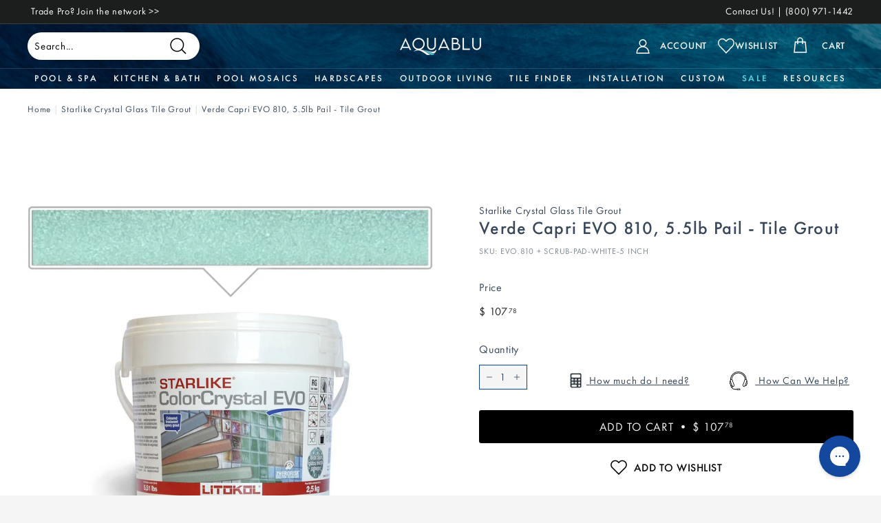

--- FILE ---
content_type: text/html; charset=utf-8
request_url: https://www.aquablumosaics.com/apps/reviews/products?url=https:/www.aquablumosaics.com/products/verde-capri-evo810-tile-grout
body_size: 1278
content:
 [ { "@context": "http://schema.org",  "@type": "Product",  "@id": "https://www.aquablumosaics.com/products/verde-capri-evo810-tile-grout#product_sp_schemaplus", "mainEntityOfPage": { "@type": "WebPage", "@id": "https://www.aquablumosaics.com/products/verde-capri-evo810-tile-grout#webpage_sp_schemaplus", "sdDatePublished": "2026-01-15T14:09-0500", "sdPublisher": { "@context": "http://schema.org", "@type": "Organization", "@id": "https://schemaplus.io", "name": "SchemaPlus App" } }, "additionalProperty": [    { "@type": "PropertyValue", "name" : "Tags", "value": [  "category:Installation",  "collection:Starlike Crystal Glass Tile Grout",  "color:Green",  "Installation Product",  "Promo Eligible",  "shape:Square",  "sold by:Bucket",  "type:Tile Grout"  ] }   ,{"@type": "PropertyValue", "name" : "Title", "value": [  "Default Title"  ] }   ],     "brand": { "@type": "Brand", "name": "Litokol",  "url": "https://www.aquablumosaics.com/collections/vendors?q=Litokol"  },  "category":"Installation Product", "color": "", "depth":"", "height":"", "itemCondition":"http://schema.org/NewCondition", "logo":"", "manufacturer":"", "material": "", "model":"",  "offers": { "@type": "Offer", "@id": "1433248956488",   "availability": "http://schema.org/InStock",    "inventoryLevel": { "@type": "QuantitativeValue", "value": "99976" },    "price" : 107.78, "priceSpecification": [ { "@type": "UnitPriceSpecification", "price": 107.78, "priceCurrency": "USD" }  ],      "priceCurrency": "USD", "description": "USD-10778-$ 107.78-$ 107.78 USD-107.78", "priceValidUntil": "2030-12-21",     "seller": { "@type": "Organization", "name": "AquaBlu Mosaics", "@id": "https://www.aquablumosaics.com#organization_sp_schemaplus" } },     "productID":"1433248956488",  "productionDate":"", "purchaseDate":"", "releaseDate":"",  "review": "",   "sku": "EVO.810 + SCRUB-PAD-WHITE-5 INCH",   "mpn": 12886855974984,  "weight": { "@type": "QuantitativeValue", "unitCode": "LBR", "value": "5.5" }, "width":"",    "description": "Glass Tile Grout\nComposed of a special epoxy resin blend made of fine glass beads, Starlike Color Crystal Glass Tile Grout is the perfect choice for glass tile and artistic glass mosaics. This premium two-component translucent epoxy grout is non-absorbent, easy to clean, and is even suitable for environments containing high humidity, chemical contact, or exposure to UV rays. Starlike Crystal is the ideal grout for pools, hot tubs, and other wet applications. Simple to clean and low in toxicity, it's easy to see why Litokol Starlike grout is the preferred brand recommended by tile manufacturers worldwide.\nKey Advantages:\nPerfect for mosaics featuring different shades of the same color\nStable, consistent coloring\nMaximum chemical, stain, and UV resistance\nMost environmentally-friendly epoxy grout on the market\nSuitable for both interior and exterior applications\nEase of installation results in reduced labor costs\nFormulation allows for simple water clean-up\nCan be used for grout joints up to 1\/8\"\nPlease note: For use with through body, colored glass tiles. Please refer to matrix for approximate square footage coverage per bucket. Product image shows 5kg bucket for better viewing. Product listed on this product page is 5.5lbs.\n",  "image": [      "https:\/\/www.aquablumosaics.com\/cdn\/shop\/products\/Color-Crystal---Litokol-Starlike-EVO-810-Verde-Capri--_by-AquaBlu-Mosaics.jpg?v=1762189525\u0026width=600"      ], "name": "Verde Capri EVO 810, 5.5lb Pail - Tile Grout", "url": "https://www.aquablumosaics.com/products/verde-capri-evo810-tile-grout" }      ,{ "@context": "http://schema.org", "@type": "BreadcrumbList", "name": "AquaBlu Mosaics Breadcrumbs Schema by SchemaPlus", "itemListElement": [  { "@type": "ListItem", "position": 1, "item": { "@id": "https://www.aquablumosaics.com/collections", "name": "Products" } }, { "@type": "ListItem", "position": 2, "item": { "@id": "https://www.aquablumosaics.com/collections/bc-all", "name": "BC All" } },  { "@type": "ListItem", "position": 3, "item": { "@id": "https://www.aquablumosaics.com/products/verde-capri-evo810-tile-grout#breadcrumb_sp_schemaplus", "name": "Verde Capri EVO 810, 5.5lb Pail - Tile Grout" } } ] }  ]

--- FILE ---
content_type: text/javascript
request_url: https://drh2y2ua6ta1u.cloudfront.net/embed.js?shop=aquablu-mosaics.myshopify.com
body_size: 9695
content:
(function () {
  const isProductPage = window.location.pathname.includes("/products/");
  const fullHostname = window.location.hostname;

  let shopName = "";
  if (fullHostname.includes("myshopify.com")) {
    shopName = fullHostname.split(".myshopify.com")[0];
  } else {
    shopName = fullHostname;
  }

  const createOverlayAndIframe = (payload) => {
    if (!document.getElementById("quote-overlay")) {
      const overlay = document.createElement("div");
      overlay.id = "quote-overlay";
      overlay.style.position = "fixed";
      overlay.style.top = "0";
      overlay.style.left = "0";
      overlay.style.width = "100vw";
      overlay.style.height = "100vh";
      overlay.style.backgroundColor = "rgba(255, 255, 255, 0.1)";
      overlay.style.backdropFilter = "blur(3px)";
      overlay.style.webkitBackdropFilter = "blur(3px)";
      overlay.style.zIndex = "998";
      overlay.style.pointerEvents = "auto";
      overlay.style.display = "flex";
      overlay.style.alignItems = "center";
      overlay.style.justifyContent = "center";

      const iframe = document.createElement("iframe");
      iframe.id = "quote-iframe";
      iframe.src = "https://drh2y2ua6ta1u.cloudfront.net";
      iframe.style.position = "fixed";
      iframe.style.width = "70%";
      iframe.style.height = "80%";
      iframe.style.top = "50%";
      iframe.style.left = "50%";
      iframe.style.transform = "translate(-50%, -50%)";
      iframe.style.boxShadow = "0 4px 8px rgba(0, 0, 0, 0.2)";
      iframe.style.border = "none";
      iframe.style.zIndex = "1000";
      iframe.style.background = "white";

      document.body.appendChild(overlay);
      document.body.appendChild(iframe);

      setTimeout(() => {
        iframe.contentWindow.postMessage(payload, "*");
      }, 1000);
    }
  };

  window.addEventListener("message", function (event) {
    console.log('[PARENT] Received message:', {
      origin: event.origin,
      action: event.data?.action,
      type: event.data?.type,
      requestId: event.data?.requestId
    });

    // Verify origin for security - should be from CloudFront domain
    const allowedOrigins = [
      'https://drh2y2ua6ta1u.cloudfront.net',
      'http://localhost:5173', // For local development
      'http://localhost:3000'   // For local development
    ];

    // Only process messages from allowed origins
    if (!allowedOrigins.includes(event.origin)) {
      console.warn('[PARENT] Message from unauthorized origin:', event.origin);
      return;
    }

    // Handle iframe close message
    if (event.data?.action === "close-quote-iframe") {
      console.log('[PARENT] Closing iframe as requested');
      document.getElementById("quote-iframe")?.remove();
      document.getElementById("quote-overlay")?.remove();
    }

    // Handle quote creation request from iframe
    if (event.data?.type === "CREATE_CPQ_QUOTE") {
      console.log('[PARENT] CREATE_CPQ_QUOTE request received:', {
        requestId: event.data.requestId,
        payload: event.data.payload
      });

      const iframe = document.getElementById("quote-iframe");
      if (!iframe) {
        console.error('[PARENT] Iframe not found! Cannot process request.');
        // Send error response back to iframe
        if (event.source && event.source.postMessage) {
          event.source.postMessage({
            type: 'CREATE_CPQ_QUOTE_RESPONSE',
            requestId: event.data.requestId,
            success: false,
            error: 'Iframe not found'
          }, '*');
        }
        return;
      }

      const requestId = event.data.requestId;
      const payload = event.data.payload;
      const apiUrl = `https://${fullHostname}/apps/cpq`;

      console.log('[PARENT] Making API call to:', apiUrl);
      console.log('[PARENT] Request payload:', payload);

      // Make API call from parent (same origin, no CORS)
      fetch(apiUrl, {
        method: 'POST',
        headers: {
          'Content-Type': 'application/json',
        },
        body: JSON.stringify(payload)
      })
        .then(response => {
          console.log('[PARENT] API response status:', response.status, response.statusText);

          if (!response.ok) {
            // Handle HTTP errors (4xx, 5xx)
            return response.json().then(errData => {
              throw new Error(errData.message || `HTTP error! status: ${response.status}`);
            }).catch(() => {
              throw new Error(`HTTP error! status: ${response.status}`);
            });
          }

          return response.json();
        })
        .then(data => {
          console.log('[PARENT] ✅ API call successful! Response data:', data);

          // Send success response back to iframe
          const responseMessage = {
            type: 'CREATE_CPQ_QUOTE_RESPONSE',
            requestId: requestId,
            success: true,
            payload: data
          };
          console.log('[PARENT] Sending success response to iframe:', responseMessage);
          iframe.contentWindow.postMessage(responseMessage, '*');
        })
        .catch(error => {
          console.error('[PARENT] ❌ API call failed:', error);

          // Send error response back to iframe
          const errorMessage = {
            type: 'CREATE_CPQ_QUOTE_RESPONSE',
            requestId: requestId,
            success: false,
            error: error.message || 'Failed to create quote'
          };
          console.log('[PARENT] Sending error response to iframe:', errorMessage);
          iframe.contentWindow.postMessage(errorMessage, '*');
        });
    }
  });

  const injectQuoteButton = () => {
    if (!isProductPage) return;

    const container = document.getElementById("add-to-quote");
    if (container && !container.querySelector("button")) {
      const button = document.createElement("button");
      button.innerText = "Add to Quote";
      button.style.padding = "10px 15px";
      button.style.width = "100%";
      button.style.height = "45px";
      button.style.backgroundColor = "#3e539e";
      button.style.color = "#fff";
      button.style.border = "none";
      button.style.cursor = "pointer";
      button.style.marginTop = "10px";

      button.addEventListener("mouseover", () => button.style.backgroundColor = "#2c3e90");
      button.addEventListener("mouseout", () => button.style.backgroundColor = "#3e539e");

      button.addEventListener("click", () => {
        const addToCartForm = document.querySelector('form[action$="/cart/add"]');
        if (addToCartForm) {
          const formData = new FormData(addToCartForm);

          document.querySelectorAll('[name^="properties["]').forEach(input => {
            formData.append(input.name, input.value);
          });

          let quantityInput = document.querySelector('[name="quantity"]');

          fetch(window.Shopify.routes.root + 'cart/add.js', {
            method: 'POST',
            body: formData
          })
            .then(response => response.json())
            .then(data => {
              console.log('Successfully added to cart:', data);

              const unitPrice = (data.final_price / 100);
              const totalPrice = unitPrice * (quantityInput?.value || 1);

              const payload = {
                product: {
                  productId: data.product_id,
                  name: data.product_title,
                  variantId: data.variant_id,
                  price: unitPrice,
                  totalPrice: totalPrice,
                  sku: data.sku,
                  grams: data.grams,
                  properties: data.properties,
                  image: data.image,
                  quantity: quantityInput?.value || 1,
                  options: data.options_with_values?.map(opt => ({
                    name: opt.name,
                    value: opt.value
                  })) || [],
                  vendor: shopName,
                  discounted_price: data.discounted_price,
                  featured_image: data.featured_image,
                  url: data.url,
                  variant_title: data.variant_title,
                  handle: data.handle,
                  product_type: data.product_type,
                  product_description: data.product_description,
                  requires_shipping: data.requires_shipping,
                  untranslated_variant_title: data.untranslated_variant_title,
                  untranslated_product_title: data.untranslated_product_title,
                  line_level_total_discount: data.line_level_total_discount,
                  line_level_discount_allocations: data.line_level_discount_allocations,
                }
              };
              createOverlayAndIframe(payload);
            })
            .catch((error) => {
              console.error('Error adding to cart:', error);
            });
        } else {
          console.warn('No cart form found on this product page.');
        }
      });

      container.appendChild(button);
      console.log("✅ Button injected");
      return true;
    }
    return false;
  };

  const tryInjecting = () => {
    if (!injectQuoteButton()) {
      let tries = 0;
      const interval = setInterval(() => {
        if (injectQuoteButton()) {
          clearInterval(interval);
        }
        tries++;
        if (tries > 10) clearInterval(interval);
      }, 500);

      const observer = new MutationObserver(() => {
        if (injectQuoteButton()) observer.disconnect();
      });

      observer.observe(document.body, { childList: true, subtree: true });
    }
  };

  if (document.readyState === "loading") {
    document.addEventListener("DOMContentLoaded", tryInjecting);
  } else {
    tryInjecting();
  }

  document.addEventListener("shopify:section:load", () => {
    tryInjecting();
  });
})();
